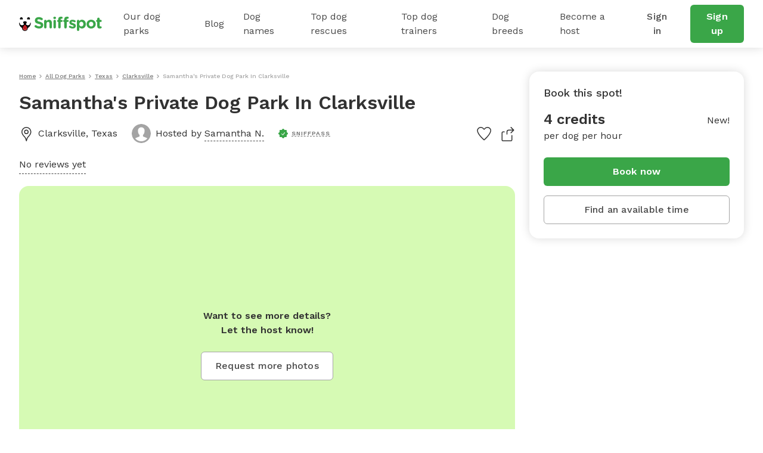

--- FILE ---
content_type: text/javascript
request_url: https://static.sniffspot.com/packs/js/1574-0e608024f4aaf42f2ce8.js
body_size: 5270
content:
(self.webpackChunksniffspot=self.webpackChunksniffspot||[]).push([[1574],{61574:(t,n,e)=>{"use strict";e.r(n),e.d(n,{MemoryRouter:()=>U,Prompt:()=>_,Redirect:()=>S,Route:()=>W,Router:()=>P,StaticRouter:()=>J,Switch:()=>G,__HistoryContext:()=>R,__RouterContext:()=>k,generatePath:()=>j,matchPath:()=>H,useHistory:()=>Q,useLocation:()=>X,useParams:()=>Y,useRouteMatch:()=>Z,withRouter:()=>z});var r=e(77387),o=e(96540),i=e(5556),a=e.n(i),u=e(58168),c=e(34307);function s(t){return t.valueOf?t.valueOf():Object.prototype.valueOf.call(t)}const p=function t(n,e){if(n===e)return!0;if(null==n||null==e)return!1;if(Array.isArray(n))return Array.isArray(e)&&n.length===e.length&&n.every((function(n,r){return t(n,e[r])}));if("object"===typeof n||"object"===typeof e){var r=s(n),o=s(e);return r!==n||o!==e?t(r,o):Object.keys(Object.assign({},n,e)).every((function(r){return t(n[r],e[r])}))}return!1};function l(t){var n=t.pathname,e=t.search,r=t.hash,o=n||"/";return e&&"?"!==e&&(o+="?"===e.charAt(0)?e:"?"+e),r&&"#"!==r&&(o+="#"===r.charAt(0)?r:"#"+r),o}function h(t,n,e,r){var o;"string"===typeof t?(o=function(t){var n=t||"/",e="",r="",o=n.indexOf("#");-1!==o&&(r=n.substr(o),n=n.substr(0,o));var i=n.indexOf("?");return-1!==i&&(e=n.substr(i),n=n.substr(0,i)),{pathname:n,search:"?"===e?"":e,hash:"#"===r?"":r}}(t),o.state=n):(void 0===(o=(0,u.A)({},t)).pathname&&(o.pathname=""),o.search?"?"!==o.search.charAt(0)&&(o.search="?"+o.search):o.search="",o.hash?"#"!==o.hash.charAt(0)&&(o.hash="#"+o.hash):o.hash="",void 0!==n&&void 0===o.state&&(o.state=n));try{o.pathname=decodeURI(o.pathname)}catch(i){throw i instanceof URIError?new URIError('Pathname "'+o.pathname+'" could not be decoded. This is likely caused by an invalid percent-encoding.'):i}return e&&(o.key=e),r?o.pathname?"/"!==o.pathname.charAt(0)&&(o.pathname=(0,c.A)(o.pathname,r.pathname)):o.pathname=r.pathname:o.pathname||(o.pathname="/"),o}function f(){var t=null;var n=[];return{setPrompt:function(n){return t=n,function(){t===n&&(t=null)}},confirmTransitionTo:function(n,e,r,o){if(null!=t){var i="function"===typeof t?t(n,e):t;"string"===typeof i?"function"===typeof r?r(i,o):o(!0):o(!1!==i)}else o(!0)},appendListener:function(t){var e=!0;function r(){e&&t.apply(void 0,arguments)}return n.push(r),function(){e=!1,n=n.filter((function(t){return t!==r}))}},notifyListeners:function(){for(var t=arguments.length,e=new Array(t),r=0;r<t;r++)e[r]=arguments[r];n.forEach((function(t){return t.apply(void 0,e)}))}}}"undefined"===typeof window||!window.document||window.document.createElement;function d(t,n,e){return Math.min(Math.max(t,n),e)}var v=e(11561),m=e(8505),y=e.n(m),g=(e(44363),e(98587)),x=e(4146),A=e.n(x),w=1073741823,E="undefined"!==typeof globalThis?globalThis:"undefined"!==typeof window?window:"undefined"!==typeof e.g?e.g:{};var C=o.createContext||function(t,n){var e,i,u="__create-react-context-"+function(){var t="__global_unique_id__";return E[t]=(E[t]||0)+1}()+"__",c=function(t){function e(){for(var n,e,r,o=arguments.length,i=new Array(o),a=0;a<o;a++)i[a]=arguments[a];return(n=t.call.apply(t,[this].concat(i))||this).emitter=(e=n.props.value,r=[],{on:function(t){r.push(t)},off:function(t){r=r.filter((function(n){return n!==t}))},get:function(){return e},set:function(t,n){e=t,r.forEach((function(t){return t(e,n)}))}}),n}(0,r.A)(e,t);var o=e.prototype;return o.getChildContext=function(){var t;return(t={})[u]=this.emitter,t},o.componentWillReceiveProps=function(t){if(this.props.value!==t.value){var e,r=this.props.value,o=t.value;((i=r)===(a=o)?0!==i||1/i===1/a:i!==i&&a!==a)?e=0:(e="function"===typeof n?n(r,o):w,0!==(e|=0)&&this.emitter.set(t.value,e))}var i,a},o.render=function(){return this.props.children},e}(o.Component);c.childContextTypes=((e={})[u]=a().object.isRequired,e);var s=function(n){function e(){for(var t,e=arguments.length,r=new Array(e),o=0;o<e;o++)r[o]=arguments[o];return(t=n.call.apply(n,[this].concat(r))||this).observedBits=void 0,t.state={value:t.getValue()},t.onUpdate=function(n,e){0!==((0|t.observedBits)&e)&&t.setState({value:t.getValue()})},t}(0,r.A)(e,n);var o=e.prototype;return o.componentWillReceiveProps=function(t){var n=t.observedBits;this.observedBits=void 0===n||null===n?w:n},o.componentDidMount=function(){this.context[u]&&this.context[u].on(this.onUpdate);var t=this.props.observedBits;this.observedBits=void 0===t||null===t?w:t},o.componentWillUnmount=function(){this.context[u]&&this.context[u].off(this.onUpdate)},o.getValue=function(){return this.context[u]?this.context[u].get():t},o.render=function(){return(t=this.props.children,Array.isArray(t)?t[0]:t)(this.state.value);var t},e}(o.Component);return s.contextTypes=((i={})[u]=a().object,i),{Provider:c,Consumer:s}},b=function(t){var n=C();return n.displayName=t,n},R=b("Router-History"),k=b("Router"),P=function(t){function n(n){var e;return(e=t.call(this,n)||this).state={location:n.history.location},e._isMounted=!1,e._pendingLocation=null,n.staticContext||(e.unlisten=n.history.listen((function(t){e._pendingLocation=t}))),e}(0,r.A)(n,t),n.computeRootMatch=function(t){return{path:"/",url:"/",params:{},isExact:"/"===t}};var e=n.prototype;return e.componentDidMount=function(){var t=this;this._isMounted=!0,this.unlisten&&this.unlisten(),this.props.staticContext||(this.unlisten=this.props.history.listen((function(n){t._isMounted&&t.setState({location:n})}))),this._pendingLocation&&this.setState({location:this._pendingLocation})},e.componentWillUnmount=function(){this.unlisten&&(this.unlisten(),this._isMounted=!1,this._pendingLocation=null)},e.render=function(){return o.createElement(k.Provider,{value:{history:this.props.history,location:this.state.location,match:n.computeRootMatch(this.state.location.pathname),staticContext:this.props.staticContext}},o.createElement(R.Provider,{children:this.props.children||null,value:this.props.history}))},n}(o.Component);var U=function(t){function n(){for(var n,e=arguments.length,r=new Array(e),o=0;o<e;o++)r[o]=arguments[o];return(n=t.call.apply(t,[this].concat(r))||this).history=function(t){void 0===t&&(t={});var n=t,e=n.getUserConfirmation,r=n.initialEntries,o=void 0===r?["/"]:r,i=n.initialIndex,a=void 0===i?0:i,c=n.keyLength,s=void 0===c?6:c,p=f();function v(t){(0,u.A)(w,t),w.length=w.entries.length,p.notifyListeners(w.location,w.action)}function m(){return Math.random().toString(36).substr(2,s)}var y=d(a,0,o.length-1),g=o.map((function(t){return h(t,void 0,"string"===typeof t?m():t.key||m())})),x=l;function A(t){var n=d(w.index+t,0,w.entries.length-1),r=w.entries[n];p.confirmTransitionTo(r,"POP",e,(function(t){t?v({action:"POP",location:r,index:n}):v()}))}var w={length:g.length,action:"POP",location:g[y],index:y,entries:g,createHref:x,push:function(t,n){var r="PUSH",o=h(t,n,m(),w.location);p.confirmTransitionTo(o,r,e,(function(t){if(t){var n=w.index+1,e=w.entries.slice(0);e.length>n?e.splice(n,e.length-n,o):e.push(o),v({action:r,location:o,index:n,entries:e})}}))},replace:function(t,n){var r="REPLACE",o=h(t,n,m(),w.location);p.confirmTransitionTo(o,r,e,(function(t){t&&(w.entries[w.index]=o,v({action:r,location:o}))}))},go:A,goBack:function(){A(-1)},goForward:function(){A(1)},canGo:function(t){var n=w.index+t;return n>=0&&n<w.entries.length},block:function(t){return void 0===t&&(t=!1),p.setPrompt(t)},listen:function(t){return p.appendListener(t)}};return w}(n.props),n}return(0,r.A)(n,t),n.prototype.render=function(){return o.createElement(P,{history:this.history,children:this.props.children})},n}(o.Component);var T=function(t){function n(){return t.apply(this,arguments)||this}(0,r.A)(n,t);var e=n.prototype;return e.componentDidMount=function(){this.props.onMount&&this.props.onMount.call(this,this)},e.componentDidUpdate=function(t){this.props.onUpdate&&this.props.onUpdate.call(this,this,t)},e.componentWillUnmount=function(){this.props.onUnmount&&this.props.onUnmount.call(this,this)},e.render=function(){return null},n}(o.Component);function _(t){var n=t.message,e=t.when,r=void 0===e||e;return o.createElement(k.Consumer,null,(function(t){if(t||(0,v.A)(!1),!r||t.staticContext)return null;var e=t.history.block;return o.createElement(T,{onMount:function(t){t.release=e(n)},onUpdate:function(t,r){r.message!==n&&(t.release(),t.release=e(n))},onUnmount:function(t){t.release()},message:n})}))}var M={},O=1e4,L=0;function j(t,n){return void 0===t&&(t="/"),void 0===n&&(n={}),"/"===t?t:function(t){if(M[t])return M[t];var n=y().compile(t);return L<O&&(M[t]=n,L++),n}(t)(n,{pretty:!0})}function S(t){var n=t.computedMatch,e=t.to,r=t.push,i=void 0!==r&&r;return o.createElement(k.Consumer,null,(function(t){t||(0,v.A)(!1);var r=t.history,a=t.staticContext,c=i?r.push:r.replace,s=h(n?"string"===typeof e?j(e,n.params):(0,u.A)({},e,{pathname:j(e.pathname,n.params)}):e);return a?(c(s),null):o.createElement(T,{onMount:function(){c(s)},onUpdate:function(t,n){var e,r,o=h(n.to);e=o,r=(0,u.A)({},s,{key:o.key}),e.pathname===r.pathname&&e.search===r.search&&e.hash===r.hash&&e.key===r.key&&p(e.state,r.state)||c(s)},to:e})}))}var B={},I=1e4,$=0;function H(t,n){void 0===n&&(n={}),("string"===typeof n||Array.isArray(n))&&(n={path:n});var e=n,r=e.path,o=e.exact,i=void 0!==o&&o,a=e.strict,u=void 0!==a&&a,c=e.sensitive,s=void 0!==c&&c;return[].concat(r).reduce((function(n,e){if(!e&&""!==e)return null;if(n)return n;var r=function(t,n){var e=""+n.end+n.strict+n.sensitive,r=B[e]||(B[e]={});if(r[t])return r[t];var o=[],i={regexp:y()(t,o,n),keys:o};return $<I&&(r[t]=i,$++),i}(e,{end:i,strict:u,sensitive:s}),o=r.regexp,a=r.keys,c=o.exec(t);if(!c)return null;var p=c[0],l=c.slice(1),h=t===p;return i&&!h?null:{path:e,url:"/"===e&&""===p?"/":p,isExact:h,params:a.reduce((function(t,n,e){return t[n.name]=l[e],t}),{})}}),null)}var W=function(t){function n(){return t.apply(this,arguments)||this}return(0,r.A)(n,t),n.prototype.render=function(){var t=this;return o.createElement(k.Consumer,null,(function(n){n||(0,v.A)(!1);var e=t.props.location||n.location,r=t.props.computedMatch?t.props.computedMatch:t.props.path?H(e.pathname,t.props):n.match,i=(0,u.A)({},n,{location:e,match:r}),a=t.props,c=a.children,s=a.component,p=a.render;return Array.isArray(c)&&function(t){return 0===o.Children.count(t)}(c)&&(c=null),o.createElement(k.Provider,{value:i},i.match?c?"function"===typeof c?c(i):c:s?o.createElement(s,i):p?p(i):null:"function"===typeof c?c(i):null)}))},n}(o.Component);function N(t){return"/"===t.charAt(0)?t:"/"+t}function D(t,n){if(!t)return n;var e=N(t);return 0!==n.pathname.indexOf(e)?n:(0,u.A)({},n,{pathname:n.pathname.substr(e.length)})}function V(t){return"string"===typeof t?t:l(t)}function F(t){return function(){(0,v.A)(!1)}}function q(){}var J=function(t){function n(){for(var n,e=arguments.length,r=new Array(e),o=0;o<e;o++)r[o]=arguments[o];return(n=t.call.apply(t,[this].concat(r))||this).handlePush=function(t){return n.navigateTo(t,"PUSH")},n.handleReplace=function(t){return n.navigateTo(t,"REPLACE")},n.handleListen=function(){return q},n.handleBlock=function(){return q},n}(0,r.A)(n,t);var e=n.prototype;return e.navigateTo=function(t,n){var e=this.props,r=e.basename,o=void 0===r?"":r,i=e.context,a=void 0===i?{}:i;a.action=n,a.location=function(t,n){return t?(0,u.A)({},n,{pathname:N(t)+n.pathname}):n}(o,h(t)),a.url=V(a.location)},e.render=function(){var t=this.props,n=t.basename,e=void 0===n?"":n,r=t.context,i=void 0===r?{}:r,a=t.location,c=void 0===a?"/":a,s=(0,g.A)(t,["basename","context","location"]),p={createHref:function(t){return N(e+V(t))},action:"POP",location:D(e,h(c)),push:this.handlePush,replace:this.handleReplace,go:F(),goBack:F(),goForward:F(),listen:this.handleListen,block:this.handleBlock};return o.createElement(P,(0,u.A)({},s,{history:p,staticContext:i}))},n}(o.Component);var G=function(t){function n(){return t.apply(this,arguments)||this}return(0,r.A)(n,t),n.prototype.render=function(){var t=this;return o.createElement(k.Consumer,null,(function(n){n||(0,v.A)(!1);var e,r,i=t.props.location||n.location;return o.Children.forEach(t.props.children,(function(t){if(null==r&&o.isValidElement(t)){e=t;var a=t.props.path||t.props.from;r=a?H(i.pathname,(0,u.A)({},t.props,{path:a})):n.match}})),r?o.cloneElement(e,{location:i,computedMatch:r}):null}))},n}(o.Component);function z(t){var n="withRouter("+(t.displayName||t.name)+")",e=function(n){var e=n.wrappedComponentRef,r=(0,g.A)(n,["wrappedComponentRef"]);return o.createElement(k.Consumer,null,(function(n){return n||(0,v.A)(!1),o.createElement(t,(0,u.A)({},r,n,{ref:e}))}))};return e.displayName=n,e.WrappedComponent=t,A()(e,t)}var K=o.useContext;function Q(){return K(R)}function X(){return K(k).location}function Y(){var t=K(k).match;return t?t.params:{}}function Z(t){var n=X(),e=K(k).match;return t?H(n.pathname,t):e}},9375:t=>{t.exports=Array.isArray||function(t){return"[object Array]"==Object.prototype.toString.call(t)}},8505:(t,n,e)=>{var r=e(9375);t.exports=d,t.exports.parse=i,t.exports.compile=function(t,n){return c(i(t,n),n)},t.exports.tokensToFunction=c,t.exports.tokensToRegExp=f;var o=new RegExp(["(\\\\.)","([\\/.])?(?:(?:\\:(\\w+)(?:\\(((?:\\\\.|[^\\\\()])+)\\))?|\\(((?:\\\\.|[^\\\\()])+)\\))([+*?])?|(\\*))"].join("|"),"g");function i(t,n){for(var e,r=[],i=0,u=0,c="",s=n&&n.delimiter||"/";null!=(e=o.exec(t));){var l=e[0],h=e[1],f=e.index;if(c+=t.slice(u,f),u=f+l.length,h)c+=h[1];else{var d=t[u],v=e[2],m=e[3],y=e[4],g=e[5],x=e[6],A=e[7];c&&(r.push(c),c="");var w=null!=v&&null!=d&&d!==v,E="+"===x||"*"===x,C="?"===x||"*"===x,b=v||s,R=y||g,k=v||("string"===typeof r[r.length-1]?r[r.length-1]:"");r.push({name:m||i++,prefix:v||"",delimiter:b,optional:C,repeat:E,partial:w,asterisk:!!A,pattern:R?p(R):A?".*":a(b,k)})}}return u<t.length&&(c+=t.substr(u)),c&&r.push(c),r}function a(t,n){return!n||n.indexOf(t)>-1?"[^"+s(t)+"]+?":s(n)+"|(?:(?!"+s(n)+")[^"+s(t)+"])+?"}function u(t){return encodeURI(t).replace(/[\/?#]/g,(function(t){return"%"+t.charCodeAt(0).toString(16).toUpperCase()}))}function c(t,n){for(var e=new Array(t.length),o=0;o<t.length;o++)"object"===typeof t[o]&&(e[o]=new RegExp("^(?:"+t[o].pattern+")$",h(n)));return function(n,o){for(var i="",a=n||{},c=(o||{}).pretty?u:encodeURIComponent,s=0;s<t.length;s++){var p=t[s];if("string"!==typeof p){var l,h=a[p.name];if(null==h){if(p.optional){p.partial&&(i+=p.prefix);continue}throw new TypeError('Expected "'+p.name+'" to be defined')}if(r(h)){if(!p.repeat)throw new TypeError('Expected "'+p.name+'" to not repeat, but received `'+JSON.stringify(h)+"`");if(0===h.length){if(p.optional)continue;throw new TypeError('Expected "'+p.name+'" to not be empty')}for(var f=0;f<h.length;f++){if(l=c(h[f]),!e[s].test(l))throw new TypeError('Expected all "'+p.name+'" to match "'+p.pattern+'", but received `'+JSON.stringify(l)+"`");i+=(0===f?p.prefix:p.delimiter)+l}}else{if(l=p.asterisk?encodeURI(h).replace(/[?#]/g,(function(t){return"%"+t.charCodeAt(0).toString(16).toUpperCase()})):c(h),!e[s].test(l))throw new TypeError('Expected "'+p.name+'" to match "'+p.pattern+'", but received "'+l+'"');i+=p.prefix+l}}else i+=p}return i}}function s(t){return t.replace(/([.+*?=^!:${}()[\]|\/\\])/g,"\\$1")}function p(t){return t.replace(/([=!:$\/()])/g,"\\$1")}function l(t,n){return t.keys=n,t}function h(t){return t&&t.sensitive?"":"i"}function f(t,n,e){r(n)||(e=n||e,n=[]);for(var o=(e=e||{}).strict,i=!1!==e.end,a="",u=0;u<t.length;u++){var c=t[u];if("string"===typeof c)a+=s(c);else{var p=s(c.prefix),f="(?:"+c.pattern+")";n.push(c),c.repeat&&(f+="(?:"+p+f+")*"),a+=f=c.optional?c.partial?p+"("+f+")?":"(?:"+p+"("+f+"))?":p+"("+f+")"}}var d=s(e.delimiter||"/"),v=a.slice(-d.length)===d;return o||(a=(v?a.slice(0,-d.length):a)+"(?:"+d+"(?=$))?"),a+=i?"$":o&&v?"":"(?="+d+"|$)",l(new RegExp("^"+a,h(e)),n)}function d(t,n,e){return r(n)||(e=n||e,n=[]),e=e||{},t instanceof RegExp?function(t,n){var e=t.source.match(/\((?!\?)/g);if(e)for(var r=0;r<e.length;r++)n.push({name:r,prefix:null,delimiter:null,optional:!1,repeat:!1,partial:!1,asterisk:!1,pattern:null});return l(t,n)}(t,n):r(t)?function(t,n,e){for(var r=[],o=0;o<t.length;o++)r.push(d(t[o],n,e).source);return l(new RegExp("(?:"+r.join("|")+")",h(e)),n)}(t,n,e):function(t,n,e){return f(i(t,e),n,e)}(t,n,e)}},34307:(t,n,e)=>{"use strict";function r(t){return"/"===t.charAt(0)}function o(t,n){for(var e=n,r=e+1,o=t.length;r<o;e+=1,r+=1)t[e]=t[r];t.pop()}e.d(n,{A:()=>i});const i=function(t,n){void 0===n&&(n="");var e,i=t&&t.split("/")||[],a=n&&n.split("/")||[],u=t&&r(t),c=n&&r(n),s=u||c;if(t&&r(t)?a=i:i.length&&(a.pop(),a=a.concat(i)),!a.length)return"/";if(a.length){var p=a[a.length-1];e="."===p||".."===p||""===p}else e=!1;for(var l=0,h=a.length;h>=0;h--){var f=a[h];"."===f?o(a,h):".."===f?(o(a,h),l++):l&&(o(a,h),l--)}if(!s)for(;l--;l)a.unshift("..");!s||""===a[0]||a[0]&&r(a[0])||a.unshift("");var d=a.join("/");return e&&"/"!==d.substr(-1)&&(d+="/"),d}},11561:(t,n,e)=>{"use strict";e.d(n,{A:()=>i});var r=!0,o="Invariant failed";function i(t,n){if(!t){if(r)throw new Error(o);var e="function"===typeof n?n():n,i=e?"".concat(o,": ").concat(e):o;throw new Error(i)}}}}]);
//# sourceMappingURL=1574-0e608024f4aaf42f2ce8.js.map